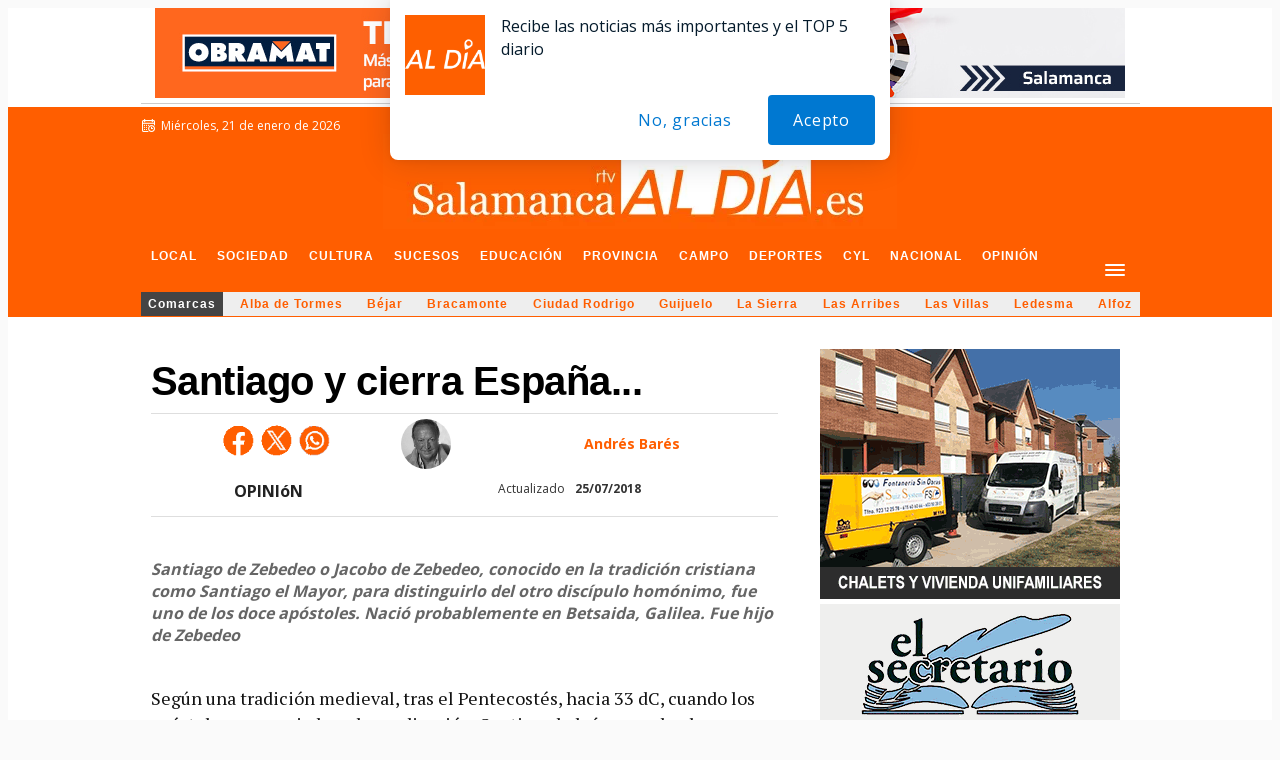

--- FILE ---
content_type: text/html; charset=utf-8
request_url: https://www.google.com/recaptcha/api2/aframe
body_size: 267
content:
<!DOCTYPE HTML><html><head><meta http-equiv="content-type" content="text/html; charset=UTF-8"></head><body><script nonce="VwHgXWonxGIno4yjJlWUrw">/** Anti-fraud and anti-abuse applications only. See google.com/recaptcha */ try{var clients={'sodar':'https://pagead2.googlesyndication.com/pagead/sodar?'};window.addEventListener("message",function(a){try{if(a.source===window.parent){var b=JSON.parse(a.data);var c=clients[b['id']];if(c){var d=document.createElement('img');d.src=c+b['params']+'&rc='+(localStorage.getItem("rc::a")?sessionStorage.getItem("rc::b"):"");window.document.body.appendChild(d);sessionStorage.setItem("rc::e",parseInt(sessionStorage.getItem("rc::e")||0)+1);localStorage.setItem("rc::h",'1768986272175');}}}catch(b){}});window.parent.postMessage("_grecaptcha_ready", "*");}catch(b){}</script></body></html>

--- FILE ---
content_type: application/x-javascript; charset=UTF-8
request_url: https://adsal.netytec.com/ads/www/delivery/al.php?zoneid=2220&target=_blank&layerstyle=simple&align=center&valign=top&padding=2&closetime=5&shifth=0&shiftv=0&closebutton=t&backcolor=FFFFFF&bordercolor=000000
body_size: 344
content:
var MAX_bd252974 = '';
MAX_bd252974 += "<"+"div id=\'beacon_731e69ef6d\' style=\'position: absolute; left: 0px; top: 0px; visibility: hidden;\'><"+"img src=\'https://adsal.netytec.com/ads/www/delivery/lg.php?bannerid=0&amp;campaignid=0&amp;zoneid=2220&amp;loc=https%3A%2F%2Fsalamancartvaldia.es%2Fnoticia%2F2018-07-25-santiago-y-cierra-espana-93423&amp;cb=731e69ef6d\' width=\'0\' height=\'0\' alt=\'\' style=\'width: 0px; height: 0px;\' /><"+"/div>\n";
document.write(MAX_bd252974);
